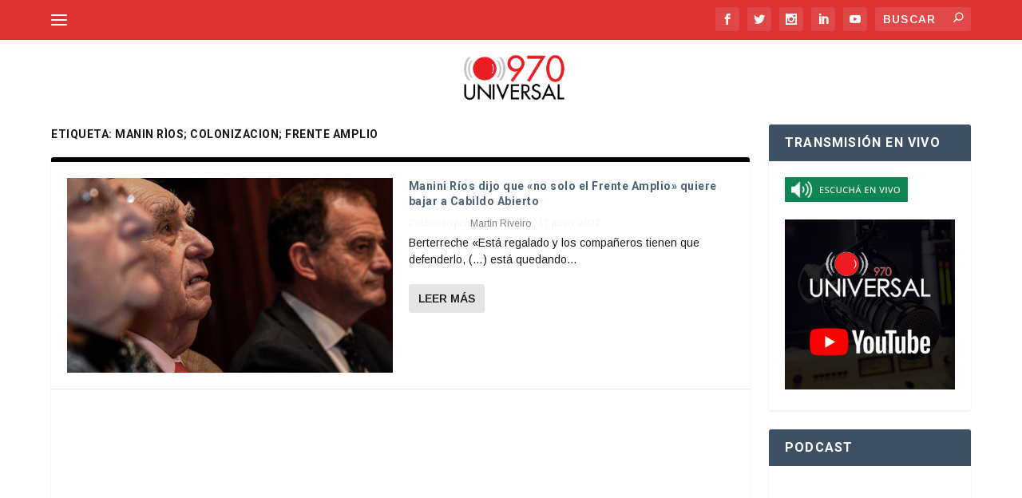

--- FILE ---
content_type: text/html; charset=utf-8
request_url: https://www.google.com/recaptcha/api2/aframe
body_size: 265
content:
<!DOCTYPE HTML><html><head><meta http-equiv="content-type" content="text/html; charset=UTF-8"></head><body><script nonce="ysdefiXNw-6v9VNt7Egmwg">/** Anti-fraud and anti-abuse applications only. See google.com/recaptcha */ try{var clients={'sodar':'https://pagead2.googlesyndication.com/pagead/sodar?'};window.addEventListener("message",function(a){try{if(a.source===window.parent){var b=JSON.parse(a.data);var c=clients[b['id']];if(c){var d=document.createElement('img');d.src=c+b['params']+'&rc='+(localStorage.getItem("rc::a")?sessionStorage.getItem("rc::b"):"");window.document.body.appendChild(d);sessionStorage.setItem("rc::e",parseInt(sessionStorage.getItem("rc::e")||0)+1);localStorage.setItem("rc::h",'1768994269629');}}}catch(b){}});window.parent.postMessage("_grecaptcha_ready", "*");}catch(b){}</script></body></html>